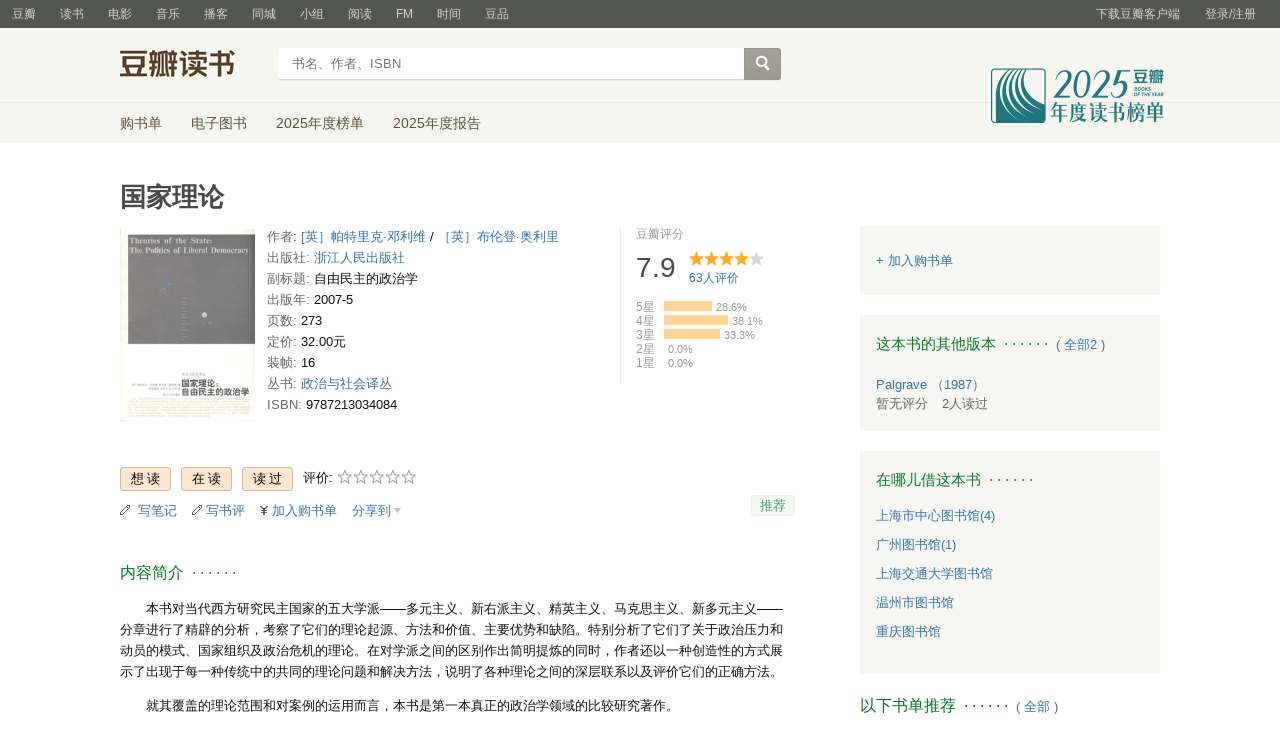

--- FILE ---
content_type: text/html; charset=utf-8
request_url: https://book.douban.com/subject/2081609/
body_size: 15174
content:


<!DOCTYPE html>
<html lang="zh-cmn-Hans" class="ua-mac ua-webkit book-new-nav">
<head>
  <meta http-equiv="Content-Type" content="text/html; charset=utf-8">
  <title>国家理论 (豆瓣)</title>
  
<script>!function(e){var o=function(o,n,t){var c,i,r=new Date;n=n||30,t=t||"/",r.setTime(r.getTime()+24*n*60*60*1e3),c="; expires="+r.toGMTString();for(i in o)e.cookie=i+"="+o[i]+c+"; path="+t},n=function(o){var n,t,c,i=o+"=",r=e.cookie.split(";");for(t=0,c=r.length;t<c;t++)if(n=r[t].replace(/^\s+|\s+$/g,""),0==n.indexOf(i))return n.substring(i.length,n.length).replace(/\"/g,"");return null},t=e.write,c={"douban.com":1,"douban.fm":1,"google.com":1,"google.cn":1,"googleapis.com":1,"gmaptiles.co.kr":1,"gstatic.com":1,"gstatic.cn":1,"google-analytics.com":1,"googleadservices.com":1},i=function(e,o){var n=new Image;n.onload=function(){},n.src="https://www.douban.com/j/except_report?kind=ra022&reason="+encodeURIComponent(e)+"&environment="+encodeURIComponent(o)},r=function(o){try{t.call(e,o)}catch(e){t(o)}},a=/<script.*?src\=["']?([^"'\s>]+)/gi,g=/http:\/\/(.+?)\.([^\/]+).+/i;e.writeln=e.write=function(e){var t,l=a.exec(e);return l&&(t=g.exec(l[1]))?c[t[2]]?void r(e):void("tqs"!==n("hj")&&(i(l[1],location.href),o({hj:"tqs"},1),setTimeout(function(){location.replace(location.href)},50))):void r(e)}}(document);</script>

  
  <meta http-equiv="Pragma" content="no-cache">
  <meta http-equiv="Expires" content="Sun, 6 Mar 2005 01:00:00 GMT">
  <meta name="referrer" content="always">
  <meta name="renderer" content="webkit">
  
<meta http-equiv="mobile-agent" content="format=html5; url=https://m.douban.com/book/subject/2081609/">
<meta name="keywords" content="国家理论,[英］帕特里克·邓利维,［英］布伦登·奥利里,浙江人民出版社,2007-5,简介,作者,书评,论坛,推荐,二手">
<meta name="description" content="图书国家理论 介绍、书评、论坛及推荐 ">

  <script>var _head_start = new Date();</script>
  
  <link href="https://img1.doubanio.com/f/vendors/fae7e145bf16b2f427ba0fe7ef3d47c04af3a6c0/css/douban.css" rel="stylesheet" type="text/css">
  <link href="https://img1.doubanio.com/cuphead/book-static/common/master.dfbf0.css" rel="stylesheet" type="text/css">

  <link href="https://img3.doubanio.com/cuphead/book-static/base/init.e399f.css" rel="stylesheet">
  <style type="text/css"></style>
  <script src="https://img1.doubanio.com/f/vendors/0511abe9863c2ea7084efa7e24d1d86c5b3974f1/js/jquery-1.10.2.min.js"></script>
  <script src="https://img1.doubanio.com/f/vendors/e258329ca4b2122b4efe53fddc418967441e0e7f/js/douban.js"></script>
  <script src="https://img3.doubanio.com/cuphead/book-static/common/master.3c0a3.js"></script>
  

  
  <link rel="stylesheet" href="https://img1.doubanio.com/f/vendors/b6814ac068f705a1366083b58858a468706a60dc/css/lib/jquery.snippet.css">
  <link rel="stylesheet" href="https://img9.doubanio.com/cuphead/book-static/subject/index.8cbb6.css">
  <link rel="stylesheet" href="https://img1.doubanio.com/f/vendors/e8a7261937da62636d22ca4c579efc4a4d759b1b/css/ui/dialog.css">
  <script src="https://img1.doubanio.com/f/vendors/7965e09b0065d26bfd22d390de956c22a48b9008/js/lib/jquery.snippet.js"></script>
  <script src="https://img1.doubanio.com/f/vendors/f25ae221544f39046484a823776f3aa01769ee10/js/ui/dialog.js"></script>
  <script src="https://img3.doubanio.com/cuphead/book-static/mod/hide.dd5b3.js"></script>
  <script src="https://img1.doubanio.com/cuphead/book-static/subject/unfold.55bcc.js"></script>
    <link rel="alternate" href="https://book.douban.com/feed/subject/2081609/reviews" type="application/rss+xml" title="RSS">
  <style type="text/css"> h2 {color: #007722;} </style>
  <script type='text/javascript'>
    var _vds = _vds || [];
    (function(){ _vds.push(['setAccountId', '22c937bbd8ebd703f2d8e9445f7dfd03']);
        _vds.push(['setCS1','user_id','0']);
            (function() {var vds = document.createElement('script');
                vds.type='text/javascript';
                vds.async = true;
                vds.src = ('https:' == document.location.protocol ? 'https://' : 'http://') + 'dn-growing.qbox.me/vds.js';
                var s = document.getElementsByTagName('script')[0];
                s.parentNode.insertBefore(vds, s);
            })();
    })();
</script>

  
  <script type='text/javascript'>
    var _vwo_code=(function(){
      var account_id=249272,
          settings_tolerance=2000,
          library_tolerance=2500,
          use_existing_jquery=false,
          // DO NOT EDIT BELOW THIS LINE
          f=false,d=document;return{use_existing_jquery:function(){return use_existing_jquery;},library_tolerance:function(){return library_tolerance;},finish:function(){if(!f){f=true;var a=d.getElementById('_vis_opt_path_hides');if(a)a.parentNode.removeChild(a);}},finished:function(){return f;},load:function(a){var b=d.createElement('script');b.src=a;b.type='text/javascript';b.innerText;b.onerror=function(){_vwo_code.finish();};d.getElementsByTagName('head')[0].appendChild(b);},init:function(){settings_timer=setTimeout('_vwo_code.finish()',settings_tolerance);var a=d.createElement('style'),b='body{opacity:0 !important;filter:alpha(opacity=0) !important;background:none !important;}',h=d.getElementsByTagName('head')[0];a.setAttribute('id','_vis_opt_path_hides');a.setAttribute('type','text/css');if(a.styleSheet)a.styleSheet.cssText=b;else a.appendChild(d.createTextNode(b));h.appendChild(a);this.load('//dev.visualwebsiteoptimizer.com/j.php?a='+account_id+'&u='+encodeURIComponent(d.URL)+'&r='+Math.random());return settings_timer;}};}());_vwo_settings_timer=_vwo_code.init();
  </script>

  


<script type="application/ld+json">
{
  "@context":"http://schema.org",
  "@type":"Book",
  "workExample": [],
  "name" : "国家理论",
  "author": 
  [
    {
      "@type": "Person",
      "name": "[英］帕特里克·邓利维"
    }
    ,
    {
      "@type": "Person",
      "name": "［英］布伦登·奥利里"
    }
  ]
,
  "url" : "https://book.douban.com/subject/2081609/",
  "isbn" : "9787213034084",
  "sameAs": "https://book.douban.com/subject/2081609/"
}
</script>

  
  
  <meta property="og:title" content="国家理论" />
  <meta property="og:description" content="本书对当代西方研究民主国家的五大学派——多元主义、新右派主义、精英主义、马克思主义、新多元主义——分章进行了精辟的分析，考察了它们的理论起源、方法和价值、主要优势和缺陷。特别分析了它们了关于政治压力和..." />
  <meta property="og:site_name" content="豆瓣" />
  <meta property="og:url" content="https://book.douban.com/subject/2081609/" />
  <meta property="og:image" content="https://img1.doubanio.com/view/subject/l/public/s2547109.jpg" />
  <meta property="og:type" content="book" />
      <meta property="book:author" content="[英］帕特里克·邓利维" />
      <meta property="book:author" content="［英］布伦登·奥利里" />
  <meta property="book:isbn" content="9787213034084" />


  <script>  </script>
  <style type="text/css">
#db-discussion-section .olt { margin-bottom: 7px; }
</style>

  <link rel="shortcut icon" href="https://img1.doubanio.com/favicon.ico" type="image/x-icon">
</head>
<body>
  
    <script>var _body_start = new Date();</script>
    
  



    <link href="//img3.doubanio.com/dae/accounts/resources/f8b2226/shire/bundle.css" rel="stylesheet" type="text/css">



<div id="db-global-nav" class="global-nav">
  <div class="bd">
    
<div class="top-nav-info">
  <a href="https://accounts.douban.com/passport/login?source=book" class="nav-login" rel="nofollow">登录/注册</a>
</div>


    <div class="top-nav-doubanapp">
  <a href="https://www.douban.com/doubanapp/app?channel=top-nav" class="lnk-doubanapp">下载豆瓣客户端</a>
  <div id="doubanapp-tip">
    <a href="https://www.douban.com/doubanapp/app?channel=qipao" class="tip-link">豆瓣 <span class="version">6.0</span> 全新发布</a>
    <a href="javascript: void 0;" class="tip-close">×</a>
  </div>
  <div id="top-nav-appintro" class="more-items">
    <p class="appintro-title">豆瓣</p>
    <p class="qrcode">扫码直接下载</p>
    <div class="download">
      <a href="https://www.douban.com/doubanapp/redirect?channel=top-nav&direct_dl=1&download=iOS">iPhone</a>
      <span>·</span>
      <a href="https://www.douban.com/doubanapp/redirect?channel=top-nav&direct_dl=1&download=Android" class="download-android">Android</a>
    </div>
  </div>
</div>

    


<div class="global-nav-items">
  <ul>
    <li class="">
      <a href="https://www.douban.com" target="_blank" data-moreurl-dict="{&quot;from&quot;:&quot;top-nav-click-main&quot;,&quot;uid&quot;:&quot;0&quot;}">豆瓣</a>
    </li>
    <li class="on">
      <a href="https://book.douban.com"  data-moreurl-dict="{&quot;from&quot;:&quot;top-nav-click-book&quot;,&quot;uid&quot;:&quot;0&quot;}">读书</a>
    </li>
    <li class="">
      <a href="https://movie.douban.com" target="_blank" data-moreurl-dict="{&quot;from&quot;:&quot;top-nav-click-movie&quot;,&quot;uid&quot;:&quot;0&quot;}">电影</a>
    </li>
    <li class="">
      <a href="https://music.douban.com" target="_blank" data-moreurl-dict="{&quot;from&quot;:&quot;top-nav-click-music&quot;,&quot;uid&quot;:&quot;0&quot;}">音乐</a>
    </li>
    <li class="">
      <a href="https://www.douban.com/podcast/" target="_blank" data-moreurl-dict="{&quot;from&quot;:&quot;top-nav-click-podcast&quot;,&quot;uid&quot;:&quot;0&quot;}">播客</a>
    </li>
    <li class="">
      <a href="https://www.douban.com/location" target="_blank" data-moreurl-dict="{&quot;from&quot;:&quot;top-nav-click-location&quot;,&quot;uid&quot;:&quot;0&quot;}">同城</a>
    </li>
    <li class="">
      <a href="https://www.douban.com/group" target="_blank" data-moreurl-dict="{&quot;from&quot;:&quot;top-nav-click-group&quot;,&quot;uid&quot;:&quot;0&quot;}">小组</a>
    </li>
    <li class="">
      <a href="https://read.douban.com&#47;?dcs=top-nav&amp;dcm=douban" target="_blank" data-moreurl-dict="{&quot;from&quot;:&quot;top-nav-click-read&quot;,&quot;uid&quot;:&quot;0&quot;}">阅读</a>
    </li>
    <li class="">
      <a href="https://fm.douban.com&#47;?from_=shire_top_nav" target="_blank" data-moreurl-dict="{&quot;from&quot;:&quot;top-nav-click-fm&quot;,&quot;uid&quot;:&quot;0&quot;}">FM</a>
    </li>
    <li class="">
      <a href="https://time.douban.com&#47;?dt_time_source=douban-web_top_nav" target="_blank" data-moreurl-dict="{&quot;from&quot;:&quot;top-nav-click-time&quot;,&quot;uid&quot;:&quot;0&quot;}">时间</a>
    </li>
    <li class="">
      <a href="https://market.douban.com&#47;?utm_campaign=douban_top_nav&amp;utm_source=douban&amp;utm_medium=pc_web" target="_blank" data-moreurl-dict="{&quot;from&quot;:&quot;top-nav-click-market&quot;,&quot;uid&quot;:&quot;0&quot;}">豆品</a>
    </li>
  </ul>
</div>

  </div>
</div>
<script>
  ;window._GLOBAL_NAV = {
    DOUBAN_URL: "https://www.douban.com",
    N_NEW_NOTIS: 0,
    N_NEW_DOUMAIL: 0
  };
</script>



    <script src="//img3.doubanio.com/dae/accounts/resources/f8b2226/shire/bundle.js" defer="defer"></script>




  


    <link href="//img3.doubanio.com/dae/accounts/resources/f8b2226/book/bundle.css" rel="stylesheet" type="text/css">




<div id="db-nav-book" class="nav">
  <div class="nav-wrap">
  <div class="nav-primary">
    <div class="nav-logo">
      <a href="https:&#47;&#47;book.douban.com">豆瓣读书</a>
    </div>
    <div class="nav-search">
      <form action="https:&#47;&#47;search.douban.com&#47;book/subject_search" method="get">
        <fieldset>
          <legend>搜索：</legend>
          <label for="inp-query">
          </label>
          <div class="inp"><input id="inp-query" name="search_text" size="22" maxlength="60" placeholder="书名、作者、ISBN" value=""></div>
          <div class="inp-btn"><input type="submit" value="搜索"></div>
          <input type="hidden" name="cat" value="1001" />
        </fieldset>
      </form>
    </div>
  </div>
  </div>
  <div class="nav-secondary">
    

<div class="nav-items">
  <ul>
    <li    ><a href="https://book.douban.com/cart/"
     >购书单</a>
    </li>
    <li    ><a href="https://read.douban.com/ebooks/?dcs=book-nav&dcm=douban"
            target="_blank"
     >电子图书</a>
    </li>
    <li    ><a href="https://book.douban.com/annual/2025/?fullscreen=1&dt_from=navigation"
            target="_blank"
     >2025年度榜单</a>
    </li>
    <li    ><a href="https://c9.douban.com/app/standbyme-2025/?autorotate=false&fullscreen=true&hidenav=true&monitor_screenshot=true&dt_from=web_navigation"
            target="_blank"
     >2025年度报告</a>
    </li>
  </ul>
</div>

    <a href="https://book.douban.com/annual/2025/?fullscreen=1&&dt_from=book_navigation" class="bookannual"></a>
  </div>
</div>

<script id="suggResult" type="text/x-jquery-tmpl">
  <li data-link="{{= url}}">
            <a href="{{= url}}" onclick="moreurl(this, {from:'book_search_sugg', query:'{{= keyword }}', subject_id:'{{= id}}', i: '{{= index}}', type: '{{= type}}'})">
            <img src="{{= pic}}" width="40" />
            <div>
                <em>{{= title}}</em>
                {{if year}}
                    <span>{{= year}}</span>
                {{/if}}
                <p>
                {{if type == "b"}}
                    {{= author_name}}
                {{else type == "a" }}
                    {{if en_name}}
                        {{= en_name}}
                    {{/if}}
                {{/if}}
                 </p>
            </div>
        </a>
        </li>
  </script>




    <script src="//img3.doubanio.com/dae/accounts/resources/f8b2226/book/bundle.js" defer="defer"></script>




    <div id="wrapper">
        

<h1>
    <span property="v:itemreviewed">国家理论</span>
    <div class="clear"></div>
</h1>

        
  <div id="content">
    
    <div class="grid-16-8 clearfix">
      
      <div class="article">
<div class="indent">
  <div class="subjectwrap clearfix">
    
    



<div class="subject clearfix">
<div id="mainpic" class="">

  

  <a class="nbg"
      href="https://img1.doubanio.com/view/subject/l/public/s2547109.jpg" title="国家理论">
      <img src="https://img1.doubanio.com/view/subject/s/public/s2547109.jpg" title="点击看大图" alt="国家理论"
         rel="v:photo" style="max-width: 135px;max-height: 200px;">
  </a>
</div>





<div id="info" class="">



    
    
  
    <span>
      <span class="pl"> 作者</span>:
        
            
            <a class="" href="/search/%5B%E8%8B%B1%EF%BC%BD%E5%B8%95%E7%89%B9%E9%87%8C%E5%85%8B%C2%B7%E9%82%93%E5%88%A9%E7%BB%B4">[英］帕特里克·邓利维</a>
        
           /
            
            <a class="" href="/search/%EF%BC%BB%E8%8B%B1%EF%BC%BD%E5%B8%83%E4%BC%A6%E7%99%BB%C2%B7%E5%A5%A5%E5%88%A9%E9%87%8C">［英］布伦登·奥利里</a>
    </span><br/>

    
    
  
    <span class="pl">出版社:</span>
      <a href="https://book.douban.com/press/2507">浙江人民出版社</a>
    <br>

    
    
  

    
    
  
    <span class="pl">副标题:</span> 自由民主的政治学<br/>

    
    
  

    
    
  

    
    
  
    <span class="pl">出版年:</span> 2007-5<br/>

    
    
  
    <span class="pl">页数:</span> 273<br/>

    
    
  
    <span class="pl">定价:</span> 32.00元<br/>

    
    
  
    <span class="pl">装帧:</span> 16<br/>

    
    
  
    <span class="pl">丛书:</span>&nbsp;<a href="https://book.douban.com/series/9547">政治与社会译丛</a><br>

    
    
  
    
      
      <span class="pl">ISBN:</span> 9787213034084<br/>

    
    
  


</div>

</div>





























    
        





<div id="interest_sectl" class="">
  <div class="rating_wrap clearbox" rel="v:rating">
    <div class="rating_logo">
            豆瓣评分
    </div>
    <div class="rating_self clearfix" typeof="v:Rating">
      <strong class="ll rating_num " property="v:average"> 7.9 </strong>
      <span property="v:best" content="10.0"></span>
      <div class="rating_right ">
          <div class="ll bigstar40"></div>
            <div class="rating_sum">
                <span class="">
                    <a href="comments" class="rating_people"><span property="v:votes">63</span>人评价</a>
                </span>
            </div>


      </div>
    </div>
          
            
            
<span class="stars5 starstop" title="力荐">
    5星
</span>

            
<div class="power" style="width:48px"></div>

            <span class="rating_per">28.6%</span>
            <br>
            
            
<span class="stars4 starstop" title="推荐">
    4星
</span>

            
<div class="power" style="width:64px"></div>

            <span class="rating_per">38.1%</span>
            <br>
            
            
<span class="stars3 starstop" title="还行">
    3星
</span>

            
<div class="power" style="width:56px"></div>

            <span class="rating_per">33.3%</span>
            <br>
            
            
<span class="stars2 starstop" title="较差">
    2星
</span>

            
<div class="power" style="width:0px"></div>

            <span class="rating_per">0.0%</span>
            <br>
            
            
<span class="stars1 starstop" title="很差">
    1星
</span>

            
<div class="power" style="width:0px"></div>

            <span class="rating_per">0.0%</span>
            <br>
  </div>
</div>

  </div>
  
      






  
  <div id="interest_sect_level" class="clearfix">
      <a href="#" rel="nofollow" class="j a_show_login colbutt ll" name="pbtn-2081609-wish">
        <span>
          
<form method="POST" action="https://www.douban.com/register?reason=collectwish" class="miniform">
    <input type="submit" class="minisubmit j  " value="想读" title="" />
</form>

        </span>
      </a>
      <a href="#" rel="nofollow" class="j a_show_login colbutt ll" name="pbtn-2081609-do">
        <span>
          
<form method="POST" action="https://www.douban.com/register?reason=collectdo" class="miniform">
    <input type="submit" class="minisubmit j  " value="在读" title="" />
</form>

        </span>
      </a>
      <a href="#" rel="nofollow" class="j a_show_login colbutt ll" name="pbtn-2081609-collect">
        <span>
          
<form method="POST" action="https://www.douban.com/register?reason=collectcollect" class="miniform">
    <input type="submit" class="minisubmit j  " value="读过" title="" />
</form>

        </span>
      </a>
    <div class="ll j a_stars">
        

<span class="j a_stars">
  <span class="rate_stars">
    评价: 
    <span id="rating">
        <span id="stars" data-solid="https://img1.doubanio.com/f/vendors/5a2327c04c0c231bced131ddf3f4467eb80c1c86/pics/rating_icons/star_onmouseover.png" data-hollow="https://img1.doubanio.com/f/vendors/2520c01967207a1735171056ec588c8c1257e5f8/pics/rating_icons/star_hollow_hover.png">        <a href="https://www.douban.com/accounts/passport/login?source=book" class="j a_show_login" name="pbtn-2081609-1"><img src="https://img1.doubanio.com/f/vendors/2520c01967207a1735171056ec588c8c1257e5f8/pics/rating_icons/star_hollow_hover.png" id="star1" width="16" height="16" /></a>        <a href="https://www.douban.com/accounts/passport/login?source=book" class="j a_show_login" name="pbtn-2081609-2"><img src="https://img1.doubanio.com/f/vendors/2520c01967207a1735171056ec588c8c1257e5f8/pics/rating_icons/star_hollow_hover.png" id="star2" width="16" height="16" /></a>        <a href="https://www.douban.com/accounts/passport/login?source=book" class="j a_show_login" name="pbtn-2081609-3"><img src="https://img1.doubanio.com/f/vendors/2520c01967207a1735171056ec588c8c1257e5f8/pics/rating_icons/star_hollow_hover.png" id="star3" width="16" height="16" /></a>        <a href="https://www.douban.com/accounts/passport/login?source=book" class="j a_show_login" name="pbtn-2081609-4"><img src="https://img1.doubanio.com/f/vendors/2520c01967207a1735171056ec588c8c1257e5f8/pics/rating_icons/star_hollow_hover.png" id="star4" width="16" height="16" /></a>        <a href="https://www.douban.com/accounts/passport/login?source=book" class="j a_show_login" name="pbtn-2081609-5"><img src="https://img1.doubanio.com/f/vendors/2520c01967207a1735171056ec588c8c1257e5f8/pics/rating_icons/star_hollow_hover.png" id="star5" width="16" height="16" /></a>      </span>
      <span id="rateword" class="pl"></span>
      <input id="n_rating" type="hidden" value=""
          />
    </span>
  </span>
</span>






    </div>
  </div>


  







  
  <div class="gtleft">
    <ul class="ul_subject_menu bicelink color_gray pt6 clearfix">
        <li>
          <img src="https://img1.doubanio.com/f/vendors/5bbf02b7b5ec12b23e214a580b6f9e481108488c/pics/add-review.gif" />&nbsp;
          <a class="j a_show_login" href="https://book.douban.com/annotation/write?sid=2081609" rel="nofollow">写笔记</a>
        </li>

        <li>
          <img src="https://img1.doubanio.com/f/vendors/5bbf02b7b5ec12b23e214a580b6f9e481108488c/pics/add-review.gif" />&nbsp;<a class="j a_show_login" href="https://book.douban.com/subject/2081609/new_review" rel="nofollow">写书评</a>
        </li>

        <li>

<span class="rr">


    <img src="https://img1.doubanio.com/f/shire/46e66a46baff206223e608c521bb3724536b03b6/pics/add-cart.gif" />
      <a class="j a_show_login" href="https://www.douban.com/accounts/passport/login?source=book" rel="nofollow">加入购书单</a>
  <span class="hidden">已在<a href="https://book.douban.com/cart">购书单</a></span>
</span><br class="clearfix" />
</li>


        
        
    
    <li class="rec" id="C-2081609">
        <a href="#" data-url="https://book.douban.com/subject/2081609/" data-desc="" data-title="书籍《国家理论》 (来自豆瓣) " data-pic="https://img1.doubanio.com/view/subject/l/public/s2547109.jpg" class="bn-sharing ">分享到</a> &nbsp;&nbsp;
    </li>
    <script>
      window.DoubanShareIcons = "https://img1.doubanio.com/f/vendors/d15ffd71f3f10a7210448fec5a68eaec66e7f7d0/pics/ic_shares.png";
    </script>
    <script src="https://img1.doubanio.com/f/vendors/b6e0770163b1da14217b0f1ca39189d47b95f51f/js/lib/sharebutton.js"></script>

    </ul>
  </div>





    







<div class="rec-sec">

    <span class="rec">

<a href="https://www.douban.com/accounts/register?reason=collect" class="j a_show_login lnk-sharing lnk-douban-sharing">推荐</a>
</span>
</div>


<script>
  //bind events for collection button.
  $('.collect_btn', '#interest_sect_level').each(function(){
      Douban.init_collect_btn(this);
  });
</script>

</div>

<br clear="all">
<div id="collect_form_2081609"></div>
<div class="related_info">
  






  

  <h2>
    <span>内容简介</span>
      &nbsp;&middot;&nbsp;&middot;&nbsp;&middot;&nbsp;&middot;&nbsp;&middot;&nbsp;&middot;

  </h2>



<div class="indent" id="link-report">
    
      <div class="">
        <style type="text/css" media="screen">
.intro p{text-indent:2em;word-break:normal;}
</style>
<div class="intro">
    <p>本书对当代西方研究民主国家的五大学派——多元主义、新右派主义、精英主义、马克思主义、新多元主义——分章进行了精辟的分析，考察了它们的理论起源、方法和价值、主要优势和缺陷。特别分析了它们了关于政治压力和动员的模式、国家组织及政治危机的理论。在对学派之间的区别作出简明提炼的同时，作者还以一种创造性的方式展示了出现于每一种传统中的共同的理论问题和解决方法，说明了各种理论之间的深层联系以及评价它们的正确方法。</p>    <p>就其覆盖的理论范围和对案例的运用而言，本书是第一本真正的政治学领域的比较研究著作。</p></div>

      </div>
    

</div>


  




<link rel="stylesheet" href="https://img3.doubanio.com/cuphead/book-static/subject/authors_section.6a54a.css">


  




  


  


  


  


    
  

  <h2>
    <span>作者简介</span>
      &nbsp;&middot;&nbsp;&middot;&nbsp;&middot;&nbsp;&middot;&nbsp;&middot;&nbsp;&middot;

  </h2>



      <div class="indent ">
          
            <div class="">
            <style type="text/css" media="screen">
.intro p{text-indent:2em;word-break:normal;}
</style>
<div class="intro">
    <p>帕特里克·邓利维(Patrick Dunleavy)教授就职于伦敦政治经济学院(London School of Economics and Political Science)及伦敦社会科学院(The Academy of the Social Science，London)，任政治学及公共政策学的教授。他撰写过数部政治学的专著和学术文章，并兼任《政治研究》(Political Studies)期刊的主编。</p>    <p></p>    <p>    20多年来，帕特里克教授在伦敦政治经济学院指导过30多位博士生，并教授一门关于如何起草及撰写博士论文的跨学科的大型课程长达十余年之久。本书由帕特里克教授根据自己在多年指导学生及执教过程中所积累的丰富经验编纂而成。</p>    <p>    布伦登·奥利里(Brendan O’Leary)是美国宾夕法尼亚大学社会科学的教授以及所罗门·阿施中心主任。</p></div>

            </div>
      </div>

  


  


  


  


  


  


  


  


  


  


  


  


  


  


  


  


  


  






  

  
    




  

  <h2>
    <span>目录</span>
      &nbsp;&middot;&nbsp;&middot;&nbsp;&middot;&nbsp;&middot;&nbsp;&middot;&nbsp;&middot;

  </h2>



<div class="indent" id="dir_2081609_short">
        序  言第一章  导论  1．1  关于国家的争论  1．2  本书的结构第二章  多元主义  2．1  起源和发展  2．2  方法和价值  2．3  政治输入  2．4  国家组织  2．5  危机第三章  新右派  3．1  起源和发展  3．2  方法和价值  3．3  政治输入  3．4  国家组织  3．5  危机第四章  精英理论  4．1  起源和发展  4．2  方法和价值  4．3  政治输入  4．4  国家组织  4．5  危机第五章  马克思主义  5．1  起源和发展  5．2  方法和价值  5．3  政治输入  5．4  国家组织  5．5  危机第六章  新多元主义  6．1  起源和发展  6．2  方法和价值  6．3  政治输入  6．4  国家组织  6．5  危机第七章  国家理论争论的总结    7．1  聚焦国家    7．2  国家理论之间的重叠与分歧    7．3  国家理论的共同主题    7．4对对立国家理论的评价参考书目索  引<br/>
</div>

<div class="indent" id="dir_2081609_full" style="display:none">
        序  言第一章  导论  1．1  关于国家的争论  1．2  本书的结构第二章  多元主义  2．1  起源和发展  2．2  方法和价值  2．3  政治输入  2．4  国家组织  2．5  危机第三章  新右派  3．1  起源和发展  3．2  方法和价值  3．3  政治输入  3．4  国家组织  3．5  危机第四章  精英理论  4．1  起源和发展  4．2  方法和价值  4．3  政治输入  4．4  国家组织  4．5  危机第五章  马克思主义  5．1  起源和发展  5．2  方法和价值  5．3  政治输入  5．4  国家组织  5．5  危机第六章  新多元主义  6．1  起源和发展  6．2  方法和价值  6．3  政治输入  6．4  国家组织  6．5  危机第七章  国家理论争论的总结    7．1  聚焦国家    7．2  国家理论之间的重叠与分歧    7．3  国家理论的共同主题    7．4对对立国家理论的评价参考书目索  引<br/>
     · · · · · ·     (<a href="javascript:$('#dir_2081609_full').hide();$('#dir_2081609_short').show();void(0);">收起</a>)
</div>




  


<link rel="stylesheet" href="https://img1.doubanio.com/f/verify/a5bc0bc0aea4221d751bc4809fd4b0a1075ad25e/entry_creator/dist/author_subject/style.css">

<div id="author_subject" class="author-wrapper">
  <div class="loading"></div>
</div>

<script type="text/javascript">
  var answerObj = {
    TYPE: 'book',
    SUBJECT_ID: '2081609',
    ISALL: 'False' || false,
    USER_ID: 'None'
  }
</script>
<!-- 使用 vendors 提供的 react & react-dom -->
<script src="https://img1.doubanio.com/f/vendors/bd6325a12f40c34cbf2668aafafb4ccd60deab7e/vendors.js"></script>
<script src="https://img1.doubanio.com/f/vendors/6242a400cfd25992da35ace060e58f160efc9c50/shared_rc.js"></script>
<script type="text/javascript" src="https://img1.doubanio.com/f/verify/5a013657caa2324bb2a3d51d2b020556fe6f0878/entry_creator/dist/author_subject/index.js"></script> 

  
      





<link rel="stylesheet" href="https://img3.doubanio.com/cuphead/book-static/subject/blockquote-list.ddba7.css"/>



  
      





  
      




<div class="subject_show block5">
<h2>
    
  

  <h2>
    <span>丛书信息</span>
      &nbsp;&middot;&nbsp;&middot;&nbsp;&middot;&nbsp;&middot;&nbsp;&middot;&nbsp;&middot;

  </h2>


</h2>
<div>
　　<a href="https://book.douban.com/series/9547">政治与社会译丛</a>(共14册)，
这套丛书还有

《大转型》《公民权研究手册》《全球化与中国国家转型》《分割与分层》《后街金融》
等
。
</div>
</div>
<script>
$(function(){$(".knnlike a").click(function(){return moreurl(this,{'from':'knnlike'})})})
</script>

  




<div id="db-rec-section" class="block5 subject_show knnlike">
  
  
  

  <h2>
    <span>喜欢读&#34;国家理论&#34;的人也喜欢</span>
      &nbsp;&middot;&nbsp;&middot;&nbsp;&middot;&nbsp;&middot;&nbsp;&middot;&nbsp;&middot;

  </h2>


  <div class="content clearfix">
      
      <dl class="">
        <dt>
            <a href="https://book.douban.com/subject/1488607/" onclick="moreurl(this, {'total': 10, 'clicked': '1488607', 'pos': 0, 'identifier': 'book-rec-books'})"><img class="m_sub_img" src="https://img9.doubanio.com/view/subject/s/public/s9101205.jpg"/></a>
        </dt>
        <dd>
          <a href="https://book.douban.com/subject/1488607/" onclick="moreurl(this, {'total': 10, 'clicked': '1488607', 'pos': 0, 'identifier': 'book-rec-books'})" class="">
            现代政治意识形态
          </a>
          <span class="subject-rate">7.8</span>
        </dd>
      </dl>
      
      <dl class="">
        <dt>
            <a href="https://book.douban.com/subject/2336226/" onclick="moreurl(this, {'total': 10, 'clicked': '2336226', 'pos': 1, 'identifier': 'book-rec-books'})"><img class="m_sub_img" src="https://img1.doubanio.com/view/subject/s/public/s2793418.jpg"/></a>
        </dt>
        <dd>
          <a href="https://book.douban.com/subject/2336226/" onclick="moreurl(this, {'total': 10, 'clicked': '2336226', 'pos': 1, 'identifier': 'book-rec-books'})" class="">
            国家：本质、发展与前景
          </a>
          <span class="subject-rate">7.7</span>
        </dd>
      </dl>
      
      <dl class="">
        <dt>
            <a href="https://book.douban.com/subject/1456165/" onclick="moreurl(this, {'total': 10, 'clicked': '1456165', 'pos': 2, 'identifier': 'book-rec-books'})"><img class="m_sub_img" src="https://img3.doubanio.com/view/subject/s/public/s1470827.jpg"/></a>
        </dt>
        <dd>
          <a href="https://book.douban.com/subject/1456165/" onclick="moreurl(this, {'total': 10, 'clicked': '1456165', 'pos': 2, 'identifier': 'book-rec-books'})" class="">
            政治思想导读
          </a>
          <span class="subject-rate">7.3</span>
        </dd>
      </dl>
      
      <dl class="">
        <dt>
            <a href="https://book.douban.com/subject/3036029/" onclick="moreurl(this, {'total': 10, 'clicked': '3036029', 'pos': 3, 'identifier': 'book-rec-books'})"><img class="m_sub_img" src="https://img1.doubanio.com/view/subject/s/public/s5886629.jpg"/></a>
        </dt>
        <dd>
          <a href="https://book.douban.com/subject/3036029/" onclick="moreurl(this, {'total': 10, 'clicked': '3036029', 'pos': 3, 'identifier': 'book-rec-books'})" class="">
            民主化转型的政治经济分析
          </a>
          <span class="subject-rate">7.5</span>
        </dd>
      </dl>
      
      <dl class="">
        <dt>
            <a href="https://book.douban.com/subject/4208760/" onclick="moreurl(this, {'total': 10, 'clicked': '4208760', 'pos': 4, 'identifier': 'book-rec-books'})"><img class="m_sub_img" src="https://img1.doubanio.com/view/subject/s/public/s6110568.jpg"/></a>
        </dt>
        <dd>
          <a href="https://book.douban.com/subject/4208760/" onclick="moreurl(this, {'total': 10, 'clicked': '4208760', 'pos': 4, 'identifier': 'book-rec-books'})" class="">
            政治经济学新方向
          </a>
          <span class="subject-rate"></span>
        </dd>
      </dl>
        <dl class="clear"></dl>
      
      <dl class="">
        <dt>
            <a href="https://book.douban.com/subject/1029693/" onclick="moreurl(this, {'total': 10, 'clicked': '1029693', 'pos': 5, 'identifier': 'book-rec-books'})"><img class="m_sub_img" src="https://img9.doubanio.com/view/subject/s/public/s1178734.jpg"/></a>
        </dt>
        <dd>
          <a href="https://book.douban.com/subject/1029693/" onclick="moreurl(this, {'total': 10, 'clicked': '1029693', 'pos': 5, 'identifier': 'book-rec-books'})" class="">
            宪政主义与现代国家
          </a>
          <span class="subject-rate">8.5</span>
        </dd>
      </dl>
      
      <dl class="">
        <dt>
            <a href="https://book.douban.com/subject/1212263/" onclick="moreurl(this, {'total': 10, 'clicked': '1212263', 'pos': 6, 'identifier': 'book-rec-books'})"><img class="m_sub_img" src="https://img1.doubanio.com/view/subject/s/public/s25997099.jpg"/></a>
        </dt>
        <dd>
          <a href="https://book.douban.com/subject/1212263/" onclick="moreurl(this, {'total': 10, 'clicked': '1212263', 'pos': 6, 'identifier': 'book-rec-books'})" class="">
            反自由主义剖析
          </a>
          <span class="subject-rate">7.8</span>
        </dd>
      </dl>
      
      <dl class="">
        <dt>
            <a href="https://book.douban.com/subject/3504827/" onclick="moreurl(this, {'total': 10, 'clicked': '3504827', 'pos': 7, 'identifier': 'book-rec-books'})"><img class="m_sub_img" src="https://img9.doubanio.com/view/subject/s/public/s9347785.jpg"/></a>
        </dt>
        <dd>
          <a href="https://book.douban.com/subject/3504827/" onclick="moreurl(this, {'total': 10, 'clicked': '3504827', 'pos': 7, 'identifier': 'book-rec-books'})" class="">
            厚薄之间的政治概念（卷2）
          </a>
          <span class="subject-rate"></span>
        </dd>
      </dl>
      
      <dl class="">
        <dt>
            <a href="https://book.douban.com/subject/1490607/" onclick="moreurl(this, {'total': 10, 'clicked': '1490607', 'pos': 8, 'identifier': 'book-rec-books'})"><img class="m_sub_img" src="https://img3.doubanio.com/view/subject/s/public/s1506233.jpg"/></a>
        </dt>
        <dd>
          <a href="https://book.douban.com/subject/1490607/" onclick="moreurl(this, {'total': 10, 'clicked': '1490607', 'pos': 8, 'identifier': 'book-rec-books'})" class="">
            国家与公民
          </a>
          <span class="subject-rate">7.0</span>
        </dd>
      </dl>
      
      <dl class="">
        <dt>
            <a href="https://book.douban.com/subject/1444052/" onclick="moreurl(this, {'total': 10, 'clicked': '1444052', 'pos': 9, 'identifier': 'book-rec-books'})"><img class="m_sub_img" src="https://img1.doubanio.com/view/subject/s/public/s1620709.jpg"/></a>
        </dt>
        <dd>
          <a href="https://book.douban.com/subject/1444052/" onclick="moreurl(this, {'total': 10, 'clicked': '1444052', 'pos': 9, 'identifier': 'book-rec-books'})" class="">
            民主的经济理论
          </a>
          <span class="subject-rate">8.5</span>
        </dd>
      </dl>
        <dl class="clear"></dl>
  </div>
</div>

  
      




<div id="comments-section">
    <link rel="stylesheet" href="https://img1.doubanio.com/f/vendors/d63a579a99fd372b4398731a279a1382e6eac71e/subject-comments/comments-section.css"/>
    <div class="mod-hd">
        

        <a class="redbutt j a_show_login rr" href="https://www.douban.com/register?reason=review" rel="nofollow">
            <span> 我来说两句 </span>
        </a>

            
  

  <h2>
    <span>短评</span>
      &nbsp;&middot;&nbsp;&middot;&nbsp;&middot;&nbsp;&middot;&nbsp;&middot;&nbsp;&middot;
      <span class="pl">&nbsp;(
          <a href="https://book.douban.com/subject/2081609/comments/">全部 11 条</a>
        ) </span>

  </h2>


    </div>
    <div class="nav-tab">
        
    <div class="tabs-wrapper  line">
                <a class="short-comment-tabs on-tab"
                    href="https://book.douban.com/subject/2081609/comments?sort=score"
                    data-tab="score">热门</a>
    </div>

    </div>
    <div id="comment-list-wrapper" class="indent">
        
  
  <div class="comment-list score show" id="score">
      <ul>
          
  <li class="comment-item" data-cid="457402333">
    <div class="comment">
      <h3>
        <span class="comment-vote">
            <span id="c-457402333" class="vote-count">0</span>
              <a id="btn-457402333" href="" class="j a_show_login" data-cid="457402333">有用</a>

        </span>
        <span class="comment-info">
          <a href="https://www.douban.com/people/46408358/">miranda</a>
            <span class="user-stars allstar40 rating" title="推荐"></span>
          <a class="comment-time" href="/comment/457402333">2011-11-14 09:55:47</a>
          <span class="comment-location"></span>
        </span>
      </h3>
      <p class="comment-content">
      
        <span class="short">试图对西方自由民主国家进行宏观的建构和划分理论</span>
      </p>
        <div class="report-comment" data-url="https://book.douban.com/subject/2081609/?comment_id=457402333"></div>
    </div>
  </li>

          
  <li class="comment-item" data-cid="418062166">
    <div class="comment">
      <h3>
        <span class="comment-vote">
            <span id="c-418062166" class="vote-count">0</span>
              <a id="btn-418062166" href="" class="j a_show_login" data-cid="418062166">有用</a>

        </span>
        <span class="comment-info">
          <a href="https://www.douban.com/people/53320539/">大可</a>
            <span class="user-stars allstar50 rating" title="力荐"></span>
          <a class="comment-time" href="/comment/418062166">2011-07-26 02:00:40</a>
          <span class="comment-location"></span>
        </span>
      </h3>
      <p class="comment-content">
      
        <span class="short">梳理的很细致</span>
      </p>
        <div class="report-comment" data-url="https://book.douban.com/subject/2081609/?comment_id=418062166"></div>
    </div>
  </li>

          
  <li class="comment-item" data-cid="1698408943">
    <div class="comment">
      <h3>
        <span class="comment-vote">
            <span id="c-1698408943" class="vote-count">0</span>
              <a id="btn-1698408943" href="" class="j a_show_login" data-cid="1698408943">有用</a>

        </span>
        <span class="comment-info">
          <a href="https://www.douban.com/people/50217163/">政法国政人</a>
            <span class="user-stars allstar50 rating" title="力荐"></span>
          <a class="comment-time" href="/comment/1698408943">2019-03-01 15:49:47</a>
          <span class="comment-location"></span>
        </span>
      </h3>
      <p class="comment-content">
      
        <span class="short">文献详实，内容广博，覆盖现代政治理论中的国家理论。但确实不好读懂。</span>
      </p>
        <div class="report-comment" data-url="https://book.douban.com/subject/2081609/?comment_id=1698408943"></div>
    </div>
  </li>

          
  <li class="comment-item" data-cid="526706446">
    <div class="comment">
      <h3>
        <span class="comment-vote">
            <span id="c-526706446" class="vote-count">3</span>
              <a id="btn-526706446" href="" class="j a_show_login" data-cid="526706446">有用</a>

        </span>
        <span class="comment-info">
          <a href="https://www.douban.com/people/liuray/">麂子</a>
            <span class="user-stars allstar30 rating" title="还行"></span>
          <a class="comment-time" href="/comment/526706446">2012-05-01 16:13:33</a>
          <span class="comment-location"></span>
        </span>
      </h3>
      <p class="comment-content">
      
        <span class="short">貌似翻译得有点问题，不是很好读</span>
      </p>
        <div class="report-comment" data-url="https://book.douban.com/subject/2081609/?comment_id=526706446"></div>
    </div>
  </li>

          
  <li class="comment-item" data-cid="3391422356">
    <div class="comment">
      <h3>
        <span class="comment-vote">
            <span id="c-3391422356" class="vote-count">1</span>
              <a id="btn-3391422356" href="" class="j a_show_login" data-cid="3391422356">有用</a>

        </span>
        <span class="comment-info">
          <a href="https://www.douban.com/people/midnight221/">默存</a>
            <span class="user-stars allstar30 rating" title="还行"></span>
          <a class="comment-time" href="/comment/3391422356">2022-06-16 13:00:16</a>
          <span class="comment-location"></span>
        </span>
      </h3>
      <p class="comment-content">
      
        <span class="short">一本国家理论统摄下的学术地图，主要看了精英主义的部分，由于涵盖面太过驳杂，且“国家”又是一个太过宽泛的问题域，因此明显感觉到作者在如何串联不同学派之间做出的艰难努力，其结果也略显生硬。翻译有些问题，在state autonomy作为国家自主性概念已经广泛使用的背景下，还翻成“自治模型”实在有些说不过去。不过，最后的索引对于想初步摸清精英主义相关论述的人来说还是颇有用处。</span>
      </p>
        <div class="report-comment" data-url="https://book.douban.com/subject/2081609/?comment_id=3391422356"></div>
    </div>
  </li>

      </ul>
  </div>

        

    </div>
    <script src="https://img1.doubanio.com/f/vendors/6eba6f43fb7592ab783e390f654c0d6a96b1598e/subject-comments/comments-section.js"></script>
    <script>
     (function () {
            if (window.SUBJECT_COMMENTS_SECTION) {
                // tab handler
                SUBJECT_COMMENTS_SECTION.createTabHandler();
                // expand handler
                SUBJECT_COMMENTS_SECTION.createExpandHandler({
                    root: document.getElementById('comment-list-wrapper'),
                });
                SUBJECT_COMMENTS_SECTION.createVoteHandler({
                    api: '/j/comment/:id/vote',
                    root: document.getElementById('comment-list-wrapper'),
                    voteSelector: '.vote-comment',
                    textSelector: '.vote-count',
                    afterVote: function (elem) {
                        var parentNode = elem.parentNode;
                        var successElem = document.createElement('span');
                        successElem.innerHTML = '已投票';
                        parentNode.removeChild(elem);
                        parentNode.appendChild(successElem);
                    }
                });
            }
        })()
    </script>
</div>




    


<!-- COLLECTED CSS -->

    <section id="reviews-wrapper" class="reviews mod book-content">
        <header>
            
                <a href="new_review" rel="nofollow" class="create-review redbutt rr "
                    data-isverify="False"
                    data-verify-url="https://www.douban.com/accounts/phone/verify?redir=https://book.douban.com/subject/2081609/new_review">
                    <span>我要写书评</span>
                </a>
            <h2>
                    国家理论的书评 · · · · · ·

                    <span class="pl">( <a href="reviews">全部 1 条</a> )</span>
            </h2>
        </header>

            
            <div class="review_filter">
                                <span class="link"><a href="javascript:;;" class="cur" data-sort="">热门</a></span>
                        <a href="/subject/2081609/reviews?version=1" data-sort="version">只看本版本的评论</a>
            </div>
            <script>
                var cur_sort = '';
                $('#reviews-wrapper .review_filter a').on('click', function () {
                    var sort = $(this).data('sort');
                    if(sort === cur_sort) return;

                    if(sort === 'follow' && true){
                        window.location.href = '//www.douban.com/accounts/login?source=movie';
                        return;
                    }

                    if($('#reviews-wrapper .review_filter').data('doing')) return;
                    $('#reviews-wrapper .review_filter').data('doing', true);

                    cur_sort = sort;

                    $('#reviews-wrapper .review_filter a').removeClass('cur');
                    $(this).addClass('cur');

                    $.getJSON('reviews', { sort: sort }, function(res) {
                        $('#reviews-wrapper .review-list').remove();
                        $('#reviews-wrapper [href="reviews?sort=follow"]').parent().remove();
                        $('#reviews-wrapper .review_filter').after(res.html);
                        $('#reviews-wrapper .review_filter').data('doing', false);
                        $('#reviews-wrapper .review_filter').removeData('doing');

                        if (res.count === 0) {
                            $('#reviews-wrapper .review-list').html('<span class="no-review">你关注的人还没写过长评</span>');
                        }
                    });
                });
            </script>


            



<link rel="stylesheet" href="https://img3.doubanio.com/cuphead/zerkalo-static/review/list.4f37f.css">

<div class="review-list  ">
        
    

            
    
    <div data-cid="1967193">
        <div class="main review-item" id="1967193">

            
    
    <header class="main-hd">
        <a href="https://www.douban.com/people/liberty/" class="avator">
            <img width="24" height="24" src="https://img1.doubanio.com/icon/u1041835-10.jpg">
        </a>

        <a href="https://www.douban.com/people/liberty/" class="name">Betterman</a>
            <span class="allstar30 main-title-rating" title="还行"></span>

        <span content="2009-04-16" class="main-meta">2009-04-16 20:45:29</span>



    </header>


            <div class="main-bd">

                <h2><a href="https://book.douban.com/review/1967193/">Liberal Democracy该如何翻译</a></h2>

                <div id="review_1967193_short" class="review-short" data-rid="1967193">
                    <div class="short-content">

                        把“liberal democracy”翻译成“自由民主”绝对是大谬，照理说对于政治哲学研究比较深入一点的学者是不应该犯这种严重错误的，因为只要多读一些关于自由主义以及民主的原版著作，把它翻译为“自由主义的民主”应该不是困难之事，就像“liberal tradition”、“liberal thinkin...

                        &nbsp;(<a href="javascript:;" id="toggle-1967193-copy" class="unfold" title="展开">展开</a>)
                    </div>
                </div>

                <div id="review_1967193_full" class="hidden">
                    <div id="review_1967193_full_content" class="full-content"></div>
                </div>

                <div class="action">
                    <a href="javascript:;" class="action-btn up" data-rid="1967193" title="有用">
                            49
                    </a>
                    <a href="javascript:;" class="action-btn down" data-rid="1967193" title="没用">
                            3
                    </a>
                    <a href="https://book.douban.com/review/1967193/#comments" class="reply ">17回应</a>

                    <a href="javascript:;;" class="fold hidden" data-rid="1967193">收起</a>
                </div>
            </div>
        </div>
    </div>



    <!-- COLLECTED JS -->
    <!-- COLLECTED CSS -->
</div>

    <script src="https://img3.doubanio.com/cuphead/zerkalo-static/review/list.46307.js"></script>
    <script src="https://img1.doubanio.com/f/vendors/f25ae221544f39046484a823776f3aa01769ee10/js/ui/dialog.js"></script>











                <p class="pl">
                    &gt;
                        <a href="reviews">
                            更多书评
                                1篇
                        </a>
                </p>
    </section>
<!-- COLLECTED JS -->

  
<div class="annotation">
</div>

<script>
  $('document').ready(function () {
    $.get(`/subject/2081609/annotation_html`, function (r) {
      $('.annotation').html(r.html);
    });
  });
</script>

  
    





<div id="db-discussion-section" class="indent ugc-mod">


    
  

  <h2>
    <span>论坛</span>
      &nbsp;&middot;&nbsp;&middot;&nbsp;&middot;&nbsp;&middot;&nbsp;&middot;&nbsp;&middot;

  </h2>



        
<table class="olt"><tr><td><td><td><td></tr>
        
        <tr>
            <td class="pl"><a href="https://book.douban.com/subject/2081609/discussion/1395183/" title="国庆话国家——介绍《国家理论：自由民主的政治学》">国庆话国家——介绍《国家理论：自由民主的政治学》</a></td>
            <td class="pl"><span>来自</span><a href="https://www.douban.com/people/1051572/">读史书</a></td>
            <td class="pl"><span>1 回应</span></td>
            <td class="pl"><span>2009-03-27 18:00:40</span></td>
        </tr>
</table>




</div>




</div>

  
</div>
      <div class="aside">
        
  
  






  <div id="dale_book_subject_top_right"></div>

  





  <link rel="stylesheet" href="https://img3.doubanio.com/cuphead/book-static/cart/presale.3f3fa.css">
  <link rel="stylesheet" href="https://img9.doubanio.com/cuphead/book-static/cart/buyinfo.1e186.css">

  <div class="gray_ad buyinfo" id="buyinfo">
      
  <div class="add2cartContainer no-border">
    
  <span class="add2cartWidget ll">
      <a class="j  add2cart a_show_login" href="https://www.douban.com/accounts/passport/login?source=book" rel="nofollow">
        <span>+ 加入购书单</span></a>
  </span>
  

  </div>

  </div>

<script>
  $(document).ready(function() {
    $('.impression_track_mod_buyinfo').each(function(i, item) {
      if (item) {
        var itmbUrl = $(item)[0]['dataset']['track']
        reportTrack(itmbUrl)
      }
    })
  })

  function track(url) {
    reportTrack(url)
  }

  function reportTrack(url) {
    if (!url) { return false }
    $.ajax({ url: url, dataType: 'text/html' })
  }
</script>














  
      

<link rel="stylesheet" href="https://img2.doubanio.com/cuphead/book-static/other/online-partner.6781e.css">



  
    






  

<link rel="stylesheet" href="https://img1.doubanio.com/cuphead/book-static/subject/works.4fdcb.css">


<div class="gray_ad version_works">
  
  

  <h2>
    <span>这本书的其他版本</span>
      &nbsp;&middot;&nbsp;&middot;&nbsp;&middot;&nbsp;&middot;&nbsp;&middot;&nbsp;&middot;
      <span class="pl">&nbsp;(
          <a href="https://book.douban.com/works/1099307">全部2</a>
        ) </span>

  </h2>


  <ul>
      
      <li class="mb8 pl">
        <div class="meta-wrapper">
          <div class="meta">
            <a href="https://book.douban.com/subject/11953458/">Palgrave （1987）</a>
            <div class="count">
              <span>暂无评分</span> 2人读过
            </div>
          </div>

        </div>

        <ul class="buyinfo" style="display: none;">
          
  <ul class="bs current-version-list">
  </ul>


          
  <ul class="secondhand-books-list bs">
</ul>

        </ul>
      </li>
  </ul>
</div>

<script>
  $(document).ready(function() {
    $('.fold-btn a').click(function() {
      var $btn = $(this).find('span');
      var $target = $(this).parents('.meta-wrapper').eq(0).next('.buyinfo');
      if ($target.is(':visible')) {
        $target.css('display', 'none');
        $btn.text('展开');
      } else {
        $target.css('display', 'flex');
        $btn.text('收起');

        // track
        if (!($target.attr('data-exposed'))) {
          $target.find('.impression_track_manually').each(function(i, item) {
            if (item) {
              var itmbUrl = $(item)[0]['dataset']['track']
              reportTrack(itmbUrl)
            }
          })
        }

        $target.attr('data-exposed', true);
      }
    })
  })
</script>


  





<div class="gray_ad" id="borrowinfo">
  
  

  <h2>
    <span>在哪儿借这本书</span>
      &nbsp;&middot;&nbsp;&middot;&nbsp;&middot;&nbsp;&middot;&nbsp;&middot;&nbsp;&middot;

  </h2>


  <ul class="bs more-after">
      
      <li style="border: none">
        <a href="https://www.douban.com/link2/?url=http%3A%2F%2Fipac.library.sh.cn%2Fipac20%2Fipac.jsp%3Faspect%3Dbasic_search%26profile%3Dsl%26index%3DISBN%26term%3D9787213034084&amp;subject=7213034081&amp;type=borrow&amp;library=10012&amp;link2key=676231c553" target="_blank">上海市中心图书馆(4)</a>
      </li>
      
      <li style="border: none">
        <a href="https://www.douban.com/link2/?url=http%3A%2F%2Fopac.gzlib.gov.cn%2Fopac%2Fsearch%3Frows%3D10%26curlibcode%3DGT%26hasholding%3D1%26searchWay0%3Dmarc%26q0%3D%26logical0%3DAND%26q%3D9787213034084%26searchWay%3Disbn%26scWay%3Ddim%26searchSource%3Dreader&amp;subject=7213034081&amp;type=borrow&amp;library=10022&amp;link2key=676231c553" target="_blank">广州图书馆(1)</a>
      </li>
      
      <li style="border: none">
        <a href="https://www.douban.com/link2/?url=http%3A%2F%2Fourex.lib.sjtu.edu.cn%2Fprimo_library%2Flibweb%2Faction%2Fsearch.do%3Ffn%3Dsearch%26vl%28freeText0%29%3D978-7-213-03408-4&amp;subject=7213034081&amp;type=borrow&amp;library=10006&amp;link2key=676231c553" target="_blank">上海交通大学图书馆</a>
      </li>
      
      <li style="border: none">
        <a href="https://www.douban.com/link2/?url=http%3A%2F%2Fopac3.wzlib.cn%2Fopac%2Fsearch%3FsearchWay%3Disbn%26q%3D978-7-213-03408-4%26booktype%3D%26marcformat%3D%26sortWay%3Dscore%26sortOrder%3Ddesc%26startPubdate%3D%26endPubdate%3D%26rows%3D10&amp;subject=7213034081&amp;type=borrow&amp;library=10020&amp;link2key=676231c553" target="_blank">温州市图书馆</a>
      </li>
      
      <li style="border: none">
        <a href="https://www.douban.com/link2/?url=http%3A%2F%2F222.177.237.197%3A8080%2FInDigLib%2Ffront%2FComplexSearch.action%3FcurrentPage%3D1%26select1%3Disbn%26select2%3D%26select3%3D%26text1%3D978-7-213-03408-4%26text2%3D%26text3%3D%26pageSize%3D20%26condition%3D%26table%3Di_biblios%26type%3D%26videoType%3Dcomplex&amp;subject=7213034081&amp;type=borrow&amp;library=10021&amp;link2key=676231c553" target="_blank">重庆图书馆</a>
      </li>
  </ul>
  <div class="clearfix"></div>
  <!--<div class="ft pl">-->
    <!--<a class="rr"  href="https://book.douban.com/library_invitation">&gt; 图书馆合作</a>-->
    <!--找不到你需要的图书馆？-->
  <!--</div>-->
</div>

  
    



  
  

  <h2>
    <span>以下书单推荐</span>
      &nbsp;&middot;&nbsp;&middot;&nbsp;&middot;&nbsp;&middot;&nbsp;&middot;&nbsp;&middot;
      <span class="pl">&nbsp;(
          <a href="https://book.douban.com/subject/2081609/doulists">全部</a>
        ) </span>

  </h2>


  <div id="db-doulist-section" class="indent">
    <ul class="bs">
          
            <li class=""><a class="" href="https://www.douban.com/doulist/84216/" target="_blank">我的书单（政治学理论）</a>
                <span class="pl">(午夜书生)</span>
            </li>
          
            <li class=""><a class="" href="https://www.douban.com/doulist/808623/" target="_blank">比较政治学书单</a>
                <span class="pl">(Pinturicchio)</span>
            </li>
          
            <li class=""><a class="" href="https://www.douban.com/doulist/38074/" target="_blank">Macbeth藏书：政治哲学、政治学系列</a>
                <span class="pl">(Macbeth)</span>
            </li>
          
            <li class=""><a class="" href="https://www.douban.com/doulist/635430/" target="_blank">遗书之憾</a>
                <span class="pl">(奥兹的铁皮人)</span>
            </li>
          
            <li class=""><a class="" href="https://www.douban.com/doulist/932852/" target="_blank">民族主义,族群政治与国家建构</a>
                <span class="pl">(皇甫杰)</span>
            </li>
    </ul>
  </div>

  <div id="dale_book_subject_middle_mini"></div>
  
    





  
  

  <h2>
    <span>谁读这本书?</span>
      &nbsp;&middot;&nbsp;&middot;&nbsp;&middot;&nbsp;&middot;&nbsp;&middot;&nbsp;&middot;

  </h2>


<div id="collector">
  

<div>
    
    <div class="ll"><a href="https://www.douban.com/people/dujiaren/"><img src="https://img1.doubanio.com/icon/u138194796-29.jpg" alt="存在先于本质" /></a></div>
    <div style="padding-left:60px"><a href="https://www.douban.com/people/dujiaren/">存在先于本质</a><br/>
      <div class="pl ll">          2025年12月19日          想读      </div>

      <br/>

    </div>
    <div class="clear"></div><br/>
    <div class="ul" style="margin-bottom:12px;"></div>
</div>
<div>
    
    <div class="ll"><a href="https://www.douban.com/people/283953179/"><img src="https://img1.doubanio.com/icon/u283953179-29.jpg" alt="Stefan" /></a></div>
    <div style="padding-left:60px"><a href="https://www.douban.com/people/283953179/">Stefan</a><br/>
      <div class="pl ll">          2025年12月12日          想读      </div>

      <br/>

    </div>
    <div class="clear"></div><br/>
    <div class="ul" style="margin-bottom:12px;"></div>
</div>
<div>
    
    <div class="ll"><a href="https://www.douban.com/people/193399576/"><img src="https://img3.doubanio.com/icon/u193399576-2.jpg" alt="把栏杆拍遍" /></a></div>
    <div style="padding-left:60px"><a href="https://www.douban.com/people/193399576/">把栏杆拍遍</a><br/>
      <div class="pl ll">          2025年11月25日          想读      </div>

      <br/>

    </div>
    <div class="clear"></div><br/>
    <div class="ul" style="margin-bottom:12px;"></div>
</div>


      <p class="pl">&gt; <a href="https://book.douban.com/subject/2081609/comments?status=N">26人在读</a></p>
      <p class="pl">&gt; <a href="https://book.douban.com/subject/2081609/comments?status=P">83人读过</a></p>
      <p class="pl">&gt; <a href="https://book.douban.com/subject/2081609/comments?status=F">725人想读</a></p>

</div>





  
<!-- douban ad begin -->
<div id="dale_book_subject_middle_right"></div>
<script type="text/javascript">
    (function (global) {
        if(!document.getElementsByClassName) {
            document.getElementsByClassName = function(className) {
                return this.querySelectorAll("." + className);
            };
            Element.prototype.getElementsByClassName = document.getElementsByClassName;

        }
        var articles = global.document.getElementsByClassName('article'),
            asides = global.document.getElementsByClassName('aside');

        if (articles.length > 0 && asides.length > 0 && articles[0].offsetHeight >= asides[0].offsetHeight) {
            (global.DoubanAdSlots = global.DoubanAdSlots || []).push('dale_book_subject_middle_right');
        }
    })(this);
</script>
<!-- douban ad end -->

  
    






<h2>
  
  

  <h2>
    <span>二手市场</span>
      &nbsp;&middot;&nbsp;&middot;&nbsp;&middot;&nbsp;&middot;&nbsp;&middot;&nbsp;&middot;

  </h2>


</h2>
<div class="indent">
  <ul class="bs">
  <li class="">
      <a class=" " href="https://book.douban.com/subject/2081609/offers">1本二手书欲转让</a>
        <span class="">
          (20.00
              至 25.00元)
        </span>
    </li>
    <li>
        <a class="rr j a_show_login" href="https://www.douban.com/register?reason=secondhand-offer&amp;cat=book"><span>在豆瓣转让</span></a>

      有725人想读，手里有一本闲着?
    </li>
  </ul>
</div>

  
<p class="pl">订阅关于国家理论的评论: <br/><span class="feed">
    <a href="https://book.douban.com/feed/subject/2081609/reviews"> feed: rss 2.0</a></span></p>


      </div>
      <div class="extra">
        
  
<!-- douban ad begin -->
<div id="dale_book_subject_bottom_super_banner"></div>
<script type="text/javascript">
    (function (global) {
        var body = global.document.body,
            html = global.document.documentElement;

        var height = Math.max(body.scrollHeight, body.offsetHeight, html.clientHeight, html.scrollHeight, html.offsetHeight);
        if (height >= 2000) {
            (global.DoubanAdSlots = global.DoubanAdSlots || []).push('dale_book_subject_bottom_super_banner');
        }
    })(this);
</script>
<!-- douban ad end -->


      </div>
    </div>
  </div>

        
<div id="footer">

<span id="icp" class="fleft gray-link">
    &copy; 2005－2026 douban.com, all rights reserved 北京豆网科技有限公司
</span>

<a href="https://www.douban.com/hnypt/variformcyst.py" style="display: none;"></a>

<span class="fright">
    <a href="https://www.douban.com/about">关于豆瓣</a>
    · <a href="https://www.douban.com/jobs">在豆瓣工作</a>
    · <a href="https://www.douban.com/about?topic=contactus">联系我们</a>
    · <a href="https://www.douban.com/about/legal">法律声明</a>
    
    · <a href="https://help.douban.com/?app=book" target="_blank">帮助中心</a>
    · <a href="https://book.douban.com/library_invitation">图书馆合作</a>
    · <a href="https://www.douban.com/doubanapp/">移动应用</a>
</span>

</div>

    </div>
      

    <script type="text/javascript">
    $(function(){
      $('.add2cartWidget').each(function() {
        var add2CartBtn = $(this).find('.add2cart');
        var inCartHint = $(this).find('.book-in-cart');
        var deleteBtn = inCartHint.find('.delete-cart-item');

        deleteBtn.click(function(e) {
          e.preventDefault();
          $.post_withck('/cart', {remove: this.rel}, function() {
            add2CartBtn.show();
            inCartHint.hide();
          });
        });
      });
    });
  </script>
    <!-- mako -->
    
  








    
<script type="text/javascript">
    (function (global) {
        var newNode = global.document.createElement('script'),
            existingNode = global.document.getElementsByTagName('script')[0],
            adSource = '//erebor.douban.com/',
            userId = '',
            browserId = '_7TG2bojQhw',
            criteria = '7:政治学|7:国家理论|7:政治|7:政治哲学|7:自由主义|7:民主|7:哲学|7:政治与社会译丛|7:政治哲学/政治科学|7:国家|3:/subject/2081609/',
            preview = '',
            debug = false,
            adSlots = ['dale_book_subject_top_right', 'dale_book_subject_middle_mini'];

        global.DoubanAdRequest = {src: adSource, uid: userId, bid: browserId, crtr: criteria, prv: preview, debug: debug};
        global.DoubanAdSlots = (global.DoubanAdSlots || []).concat(adSlots);

        newNode.setAttribute('type', 'text/javascript');
        newNode.setAttribute('src', '//img1.doubanio.com/OTJhMWU3dC9mL2FkanMvMjRhM2Q1Yjg4MmE0YjAwZDQwNWFjMTAzMDk4ZDI2ZjYzYjQwNmQ5ZS9hZC5yZWxlYXNlLmpz?company_token=kX69T8w1wyOE-dale');
        newNode.setAttribute('async', true);
        existingNode.parentNode.insertBefore(newNode, existingNode);
    })(this);
</script>






    
  

<script type="text/javascript">
  var _paq = _paq || [];
  _paq.push(['trackPageView']);
  _paq.push(['enableLinkTracking']);
  (function() {
    var p=(('https:' == document.location.protocol) ? 'https' : 'http'), u=p+'://fundin.douban.com/';
    _paq.push(['setTrackerUrl', u+'piwik']);
    _paq.push(['setSiteId', '100001']);
    var d=document, g=d.createElement('script'), s=d.getElementsByTagName('script')[0]; 
    g.type='text/javascript';
    g.defer=true; 
    g.async=true; 
    g.src=p+'://s.doubanio.com/dae/fundin/piwik.js';
    s.parentNode.insertBefore(g,s);
  })();
</script>

<script type="text/javascript">
var setMethodWithNs = function(namespace) {
  var ns = namespace ? namespace + '.' : ''
    , fn = function(string) {
        if(!ns) {return string}
        return ns + string
      }
  return fn
}

var gaWithNamespace = function(fn, namespace) {
  var method = setMethodWithNs(namespace)
  fn.call(this, method)
}

var _gaq = _gaq || []
  , accounts = [
      { id: 'UA-7019765-1', namespace: 'douban' }
    , { id: 'UA-7019765-16', namespace: '' }
    ]
  , gaInit = function(account) {
      gaWithNamespace(function(method) {
        gaInitFn.call(this, method, account)
      }, account.namespace)
    }
  , gaInitFn = function(method, account) {
      _gaq.push([method('_setAccount'), account.id])

      
  _gaq.push([method('_addOrganic'), 'google', 'q'])
  _gaq.push([method('_addOrganic'), 'baidu', 'wd'])
  _gaq.push([method('_addOrganic'), 'soso', 'w'])
  _gaq.push([method('_addOrganic'), 'youdao', 'q'])
  _gaq.push([method('_addOrganic'), 'so.360.cn', 'q'])
  _gaq.push([method('_addOrganic'), 'sogou', 'query'])
  if (account.namespace) {
    _gaq.push([method('_addIgnoredOrganic'), '豆瓣'])
    _gaq.push([method('_addIgnoredOrganic'), 'douban'])
    _gaq.push([method('_addIgnoredOrganic'), '豆瓣网'])
    _gaq.push([method('_addIgnoredOrganic'), 'www.douban.com'])
  }

      if (account.namespace === 'douban') {
        _gaq.push([method('_setDomainName'), '.douban.com'])
      }

        _gaq.push([method('_setCustomVar'), 1, 'responsive_view_mode', 'desktop', 3])

        _gaq.push([method('_setCustomVar'), 2, 'login_status', '0', 2]);

      _gaq.push([method('_trackPageview')])
    }

for(var i = 0, l = accounts.length; i < l; i++) {
  var account = accounts[i]
  gaInit(account)
}


;(function() {
    var ga = document.createElement('script');
    ga.src = ('https:' == document.location.protocol ? 'https://ssl' : 'http://www') + '.google-analytics.com/ga.js';
    ga.setAttribute('async', 'true');
    document.documentElement.firstChild.appendChild(ga);
})()
</script>








    <!-- dae-web-book--default-7886747f9b-wmc5z-->

</body>
</html>




































